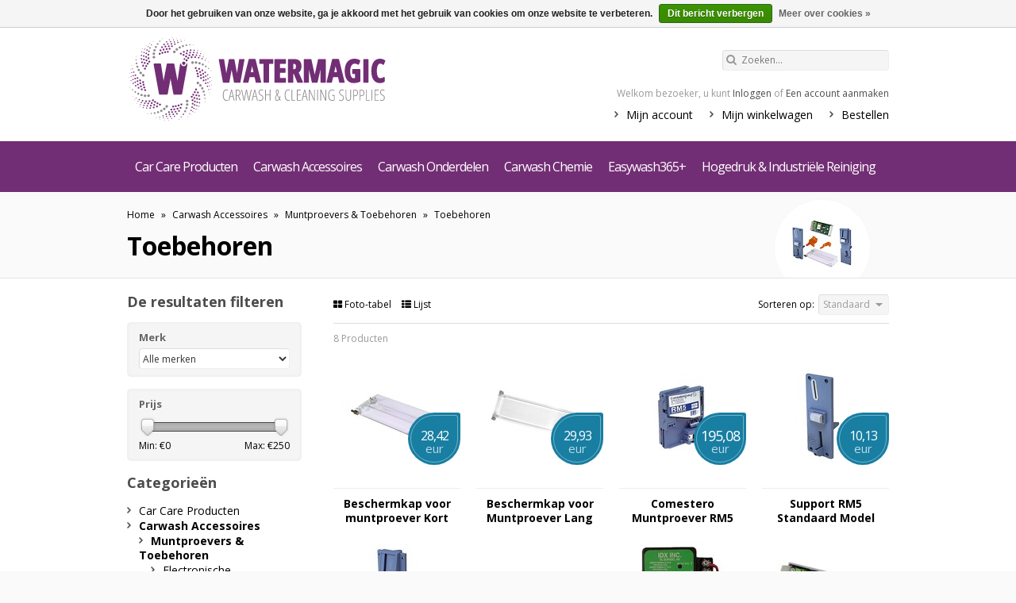

--- FILE ---
content_type: text/html;charset=utf-8
request_url: https://webshop.watermagic.nl/carwash-accessoires/muntproevers-toebehoren/toebehoren/
body_size: 9694
content:
<!DOCTYPE html>
<html lang="nl">
  <head>
    <meta name="google-site-verification" content="KckwMmYjHCGueQL1850dYqJadr1mwTsPdnb4Az-wQp4" />
    <meta charset="utf-8"/>
<!-- [START] 'blocks/head.rain' -->
<!--

  (c) 2008-2026 Lightspeed Netherlands B.V.
  http://www.lightspeedhq.com
  Generated: 26-01-2026 @ 00:20:50

-->
<link rel="canonical" href="https://webshop.watermagic.nl/carwash-accessoires/muntproevers-toebehoren/toebehoren/"/>
<link rel="alternate" href="https://webshop.watermagic.nl/index.rss" type="application/rss+xml" title="Nieuwe producten"/>
<link href="https://cdn.webshopapp.com/assets/cookielaw.css?2025-02-20" rel="stylesheet" type="text/css"/>
<meta name="robots" content="noodp,noydir"/>
<meta property="og:url" content="https://webshop.watermagic.nl/carwash-accessoires/muntproevers-toebehoren/toebehoren/?source=facebook"/>
<meta property="og:site_name" content="Watermagic BV"/>
<meta property="og:title" content="Toebehoren"/>
<!--[if lt IE 9]>
<script src="https://cdn.webshopapp.com/assets/html5shiv.js?2025-02-20"></script>
<![endif]-->
<!-- [END] 'blocks/head.rain' -->
    <title>Toebehoren - Watermagic BV</title>
    <meta name="description" content="" />
    <meta name="keywords" content="Toebehoren" />
    <meta name="viewport" content="width=1024" />
    <link rel="shortcut icon" href="https://cdn.webshopapp.com/shops/21865/themes/11399/v/429722/assets/favicon.ico?20210125132625" type="image/x-icon" />
        <link rel="stylesheet" href='https://fonts.googleapis.com/css?family=Open%20Sans:400,700,700italic,400italic' />
        <link rel="stylesheet" href="https://cdn.webshopapp.com/shops/21865/themes/11399/assets/stylesheet.css?20250715113947" />
    <link rel="stylesheet" href="https://cdn.webshopapp.com/shops/21865/themes/11399/assets/settings.css?20250715113947" />
    <link rel="stylesheet" href="https://cdn.webshopapp.com/assets/jquery-fancybox-2-1-4.css?2025-02-20" />
    <link rel="stylesheet" href="https://cdn.webshopapp.com/assets/jquery-fancybox-2-1-4-thumbs.css?2025-02-20" />
    <link rel="stylesheet" href="https://cdn.webshopapp.com/shops/21865/themes/11399/assets/custom.css?20250715113947" />
    <link rel="stylesheet" href="//netdna.bootstrapcdn.com/font-awesome/3.2.1/css/font-awesome.min.css">
    <script src="https://cdn.webshopapp.com/assets/jquery-1-9-1.js?2025-02-20"></script>
    <!--<script src="https://cdn.webshopapp.com/shops/21865/themes/11399/assets/jquery-3-5-1-min.js?20250715113947"></script>-->
    <script src="https://cdn.webshopapp.com/assets/jquery-ui-1-10-1.js?2025-02-20"></script>
    <!--<script src="https://cdn.webshopapp.com/shops/21865/themes/11399/assets/jquery-ui-1-12-1-min.js?20250715113947"></script>-->
    <script src="https://cdn.webshopapp.com/assets/jquery-fancybox-2-1-4.js?2025-02-20"></script>
    <script src="https://cdn.webshopapp.com/assets/jquery-fancybox-2-1-4-thumbs.js?2025-02-20"></script>
    <script src="https://cdn.webshopapp.com/assets/jquery-zoom-1-7-0.js?2025-02-20"></script>
    <script src="https://cdn.webshopapp.com/assets/jquery-jcarousel-0-3-0.js?2025-02-20"></script>
    <!--<script src="https://cdn.webshopapp.com/shops/21865/themes/11399/assets/jquery-jcarousel-0-3-0-min.js?20250715113947"></script>-->
    <script src="https://cdn.webshopapp.com/shops/21865/themes/11399/assets/playful.js?20250715113947"></script>
  </head>
  <body>
    <div id="gridsystem" class="hide"></div>
    
    <div class="wrapper layout-fixed border-shadow-light">
      
      <div class="header clearfix">
                <div class="container">
                    <a href="https://webshop.watermagic.nl/" class="logo" title="Watermagic">
                        <img src="https://cdn.webshopapp.com/shops/21865/themes/11399/assets/logo-payoff.svg?20250715113947" alt="Watermagic" />
                    </a>
                    <div class="topnav">
                        <div class="search tui clearfix">
                            <form action="https://webshop.watermagic.nl/search/" method="get">
                              	<span class="icon-search"></span>
                                <input type="text" name="q" autocomplete="off" value="" placeholder="Zoeken..." x-webkit-speech="x-webkit-speech" />
                            </form>
                        </div>
                        <div class="autocomplete">
                            <div class="arrow"></div>
                            <div class="products products-livesearch"></div>
                            <div class="more"><a href="#">Bekijk alle resultaten <span>(0)</span></a></div>
                            <div class="notfound">Geen producten gevonden...</div>
                        </div>
                                                                    </div>
                    <div class="shopnav">
                                                    <p>Welkom bezoeker, u kunt <a href="https://webshop.watermagic.nl/account/">Inloggen</a> of <a href="https://webshop.watermagic.nl/account/register/">Een account aanmaken</a></p>
                                                <ul>
                            <li><a href="https://webshop.watermagic.nl/account/" title="Mijn account">Mijn account</a></li>
                            <li><a href="https://webshop.watermagic.nl/cart/" title="Mijn winkelwagen">Mijn winkelwagen</a></li>
                            <li><a href="https://webshop.watermagic.nl/checkout/" title="Bestellen">Bestellen</a></li>
                        </ul>
                      <div class="cart">
                        <a href="https://webshop.watermagic.nl/cart/" title="Mijn winkelwagen">
                          <span class="icon-shopping-cart"></span>
                          <small>Winkelwagen</small>
                          <strong>€0,00</strong>
                        </a>
                                              </div>
                    </div>
                </div>
               <div class="categories">
                 <ul class="clearfix container">
                   <!-- <li class="home"> <a href="https://webshop.watermagic.nl/" title="Home">Home</a></li> -->
                                      <li><a href="https://webshop.watermagic.nl/car-care-producten/" class="main" title="Car Care Producten">Car Care Producten</a>
                                          <ul>
                       <li class="arrow"></li>
                                              <li><a href="https://webshop.watermagic.nl/car-care-producten/wipes/" class="ellipsis" title="Wipes">Wipes </a>
                                                </li>
                                              <li><a href="https://webshop.watermagic.nl/car-care-producten/500ml-flessen-voor-detailers-consumers/" class="ellipsis" title="500ml flessen voor Detailers &amp; Consumers">500ml flessen voor Detailers &amp; Consumers </a>
                                                </li>
                                              <li><a href="https://webshop.watermagic.nl/car-care-producten/pannomat-rollen/" class="ellipsis" title="Pannomat rollen">Pannomat rollen </a>
                                                </li>
                                              <li><a href="https://webshop.watermagic.nl/car-care-producten/verkoop-automaten-4757192/" class="ellipsis" title="Verkoop Automaten">Verkoop Automaten </a>
                                                </li>
                                              <li><a href="https://webshop.watermagic.nl/car-care-producten/ozongenerator/" class="ellipsis" title="Ozongenerator">Ozongenerator </a>
                                                </li>
                                              <li><a href="https://webshop.watermagic.nl/car-care-producten/ruitenwisserhoezen/" class="ellipsis" title="Ruitenwisserhoezen">Ruitenwisserhoezen </a>
                                                </li>
                                              <li><a href="https://webshop.watermagic.nl/car-care-producten/antenneplakkers/" class="ellipsis" title="Antenneplakkers">Antenneplakkers </a>
                                                </li>
                                              <li><a href="https://webshop.watermagic.nl/car-care-producten/natte-droge-en-microvezeldoekjes/" class="ellipsis" title="Natte, droge en microvezeldoekjes">Natte, droge en microvezeldoekjes </a>
                                                </li>
                                              <li><a href="https://webshop.watermagic.nl/car-care-producten/black-jack-bandenzwart/" class="ellipsis" title="Black Jack bandenzwart">Black Jack bandenzwart </a>
                                                </li>
                                              <li><a href="https://webshop.watermagic.nl/car-care-producten/geurhangers/" class="ellipsis" title="Geurhangers">Geurhangers </a>
                                                </li>
                                            </ul>
                                        </li>
                                      <li><a href="https://webshop.watermagic.nl/carwash-accessoires/" class="main" title="Carwash Accessoires">Carwash Accessoires</a>
                                          <ul>
                       <li class="arrow"></li>
                                              <li><a href="https://webshop.watermagic.nl/carwash-accessoires/muntproevers-toebehoren/" class="ellipsis" title="Muntproevers &amp; Toebehoren">Muntproevers &amp; Toebehoren </a>
                                                  <ul>
                                                      <li><a href="https://webshop.watermagic.nl/carwash-accessoires/muntproevers-toebehoren/electronische-muntproevers/" class="ellipsis" title="Electronische Muntproevers">Electronische Muntproevers </a></li>
                                                      <li><a href="https://webshop.watermagic.nl/carwash-accessoires/muntproevers-toebehoren/mechanische-muntproevers/" class="ellipsis" title="Mechanische Muntproevers">Mechanische Muntproevers </a></li>
                                                      <li><a href="https://webshop.watermagic.nl/carwash-accessoires/muntproevers-toebehoren/toebehoren/" class="ellipsis" title="Toebehoren">Toebehoren </a></li>
                                                    </ul>
                                                </li>
                                              <li><a href="https://webshop.watermagic.nl/carwash-accessoires/betaalsystemen-bedieningskasten-wisselaars/" class="ellipsis" title="Betaalsystemen, Bedieningskasten &amp; Wisselaars">Betaalsystemen, Bedieningskasten &amp; Wisselaars </a>
                                                  <ul>
                                                      <li><a href="https://webshop.watermagic.nl/carwash-accessoires/betaalsystemen-bedieningskasten-wisselaars/bedieningskasten/" class="ellipsis" title="Bedieningskasten">Bedieningskasten </a></li>
                                                      <li><a href="https://webshop.watermagic.nl/carwash-accessoires/betaalsystemen-bedieningskasten-wisselaars/betaalsystemen-munten/" class="ellipsis" title="Betaalsystemen &amp; Munten">Betaalsystemen &amp; Munten </a></li>
                                                      <li><a href="https://webshop.watermagic.nl/carwash-accessoires/betaalsystemen-bedieningskasten-wisselaars/toebehoren-voor-bedieningskasten/" class="ellipsis" title="Toebehoren voor Bedieningskasten">Toebehoren voor Bedieningskasten </a></li>
                                                      <li><a href="https://webshop.watermagic.nl/carwash-accessoires/betaalsystemen-bedieningskasten-wisselaars/wisselaars-hoppers-dispensers/" class="ellipsis" title="Wisselaars, Hoppers &amp; Dispensers">Wisselaars, Hoppers &amp; Dispensers </a></li>
                                                    </ul>
                                                </li>
                                              <li><a href="https://webshop.watermagic.nl/carwash-accessoires/bogen-signs-menus/" class="ellipsis" title="Bogen, Signs &amp; Menus">Bogen, Signs &amp; Menus </a>
                                                  <ul>
                                                      <li><a href="https://webshop.watermagic.nl/carwash-accessoires/bogen-signs-menus/entreebogen/" class="ellipsis" title="Entreebogen">Entreebogen </a></li>
                                                      <li><a href="https://webshop.watermagic.nl/carwash-accessoires/bogen-signs-menus/illuminator/" class="ellipsis" title="Illuminator">Illuminator </a></li>
                                                      <li><a href="https://webshop.watermagic.nl/carwash-accessoires/bogen-signs-menus/productbogen/" class="ellipsis" title="Productbogen">Productbogen </a></li>
                                                      <li><a href="https://webshop.watermagic.nl/carwash-accessoires/bogen-signs-menus/programmaborden/" class="ellipsis" title="Programmaborden">Programmaborden </a></li>
                                                      <li><a href="https://webshop.watermagic.nl/carwash-accessoires/bogen-signs-menus/reclame-aanduidingsborden/" class="ellipsis" title="Reclame- &amp; Aanduidingsborden">Reclame- &amp; Aanduidingsborden </a></li>
                                                      <li><a href="https://webshop.watermagic.nl/carwash-accessoires/bogen-signs-menus/reclame-aanduidingsborden-verlicht/" class="ellipsis" title="Reclame- &amp; Aanduidingsborden Verlicht">Reclame- &amp; Aanduidingsborden Verlicht </a></li>
                                                      <li><a href="https://webshop.watermagic.nl/carwash-accessoires/bogen-signs-menus/stoepborden-wandframes/" class="ellipsis" title="Stoepborden &amp; Wandframes">Stoepborden &amp; Wandframes </a></li>
                                                      <li><a href="https://webshop.watermagic.nl/carwash-accessoires/bogen-signs-menus/verkeerslichten/" class="ellipsis" title="Verkeerslichten">Verkeerslichten </a></li>
                                                    </ul>
                                                </li>
                                              <li><a href="https://webshop.watermagic.nl/carwash-accessoires/diverse-accessoires/" class="ellipsis" title="Diverse Accessoires">Diverse Accessoires </a>
                                                  <ul>
                                                      <li><a href="https://webshop.watermagic.nl/carwash-accessoires/diverse-accessoires/nevel-schuimtanks/" class="ellipsis" title="Nevel &amp; Schuimtanks">Nevel &amp; Schuimtanks </a></li>
                                                      <li><a href="https://webshop.watermagic.nl/carwash-accessoires/diverse-accessoires/sprayers-handspuiten/" class="ellipsis" title="Sprayers &amp; Handspuiten">Sprayers &amp; Handspuiten </a></li>
                                                      <li><a href="https://webshop.watermagic.nl/carwash-accessoires/diverse-accessoires/hevelpomp/" class="ellipsis" title="Hevelpomp">Hevelpomp </a></li>
                                                      <li><a href="https://webshop.watermagic.nl/carwash-accessoires/diverse-accessoires/washandschoen/" class="ellipsis" title="Washandschoen">Washandschoen </a></li>
                                                      <li><a href="https://webshop.watermagic.nl/carwash-accessoires/diverse-accessoires/spons/" class="ellipsis" title="Spons">Spons </a></li>
                                                    </ul>
                                                </li>
                                              <li><a href="https://webshop.watermagic.nl/carwash-accessoires/stofzuigers-toebehoren/" class="ellipsis" title="Stofzuigers &amp; Toebehoren">Stofzuigers &amp; Toebehoren </a>
                                                  <ul>
                                                      <li><a href="https://webshop.watermagic.nl/carwash-accessoires/stofzuigers-toebehoren/stofzuigerslangen/" class="ellipsis" title="Stofzuigerslangen">Stofzuigerslangen </a></li>
                                                      <li><a href="https://webshop.watermagic.nl/carwash-accessoires/stofzuigers-toebehoren/stofzuigermonden-moffen/" class="ellipsis" title="Stofzuigermonden &amp; Moffen">Stofzuigermonden &amp; Moffen </a></li>
                                                      <li><a href="https://webshop.watermagic.nl/carwash-accessoires/stofzuigers-toebehoren/stofzuigmotoren-en-onderdelen/" class="ellipsis" title="Stofzuigmotoren en onderdelen">Stofzuigmotoren en onderdelen </a></li>
                                                      <li><a href="https://webshop.watermagic.nl/carwash-accessoires/stofzuigers-toebehoren/onderdelen-adams-stofzuiger/" class="ellipsis" title="Onderdelen Adams Stofzuiger">Onderdelen Adams Stofzuiger </a></li>
                                                      <li><a href="https://webshop.watermagic.nl/carwash-accessoires/stofzuigers-toebehoren/mattenkloppers/" class="ellipsis" title="Mattenkloppers">Mattenkloppers </a></li>
                                                      <li><a href="https://webshop.watermagic.nl/carwash-accessoires/stofzuigers-toebehoren/stofzuigers/" class="ellipsis" title="Stofzuigers">Stofzuigers </a></li>
                                                      <li><a href="https://webshop.watermagic.nl/carwash-accessoires/stofzuigers-toebehoren/afvalbakken/" class="ellipsis" title="Afvalbakken">Afvalbakken </a></li>
                                                    </ul>
                                                </li>
                                              <li><a href="https://webshop.watermagic.nl/carwash-accessoires/randapparatuur-toebehoren/" class="ellipsis" title="Randapparatuur &amp; Toebehoren">Randapparatuur &amp; Toebehoren </a>
                                                </li>
                                              <li><a href="https://webshop.watermagic.nl/carwash-accessoires/waterbehandeling/" class="ellipsis" title="Waterbehandeling">Waterbehandeling </a>
                                                  <ul>
                                                      <li><a href="https://webshop.watermagic.nl/carwash-accessoires/waterbehandeling/onthardingszout/" class="ellipsis" title="Onthardingszout">Onthardingszout </a></li>
                                                      <li><a href="https://webshop.watermagic.nl/carwash-accessoires/waterbehandeling/osmose/" class="ellipsis" title="Osmose">Osmose </a></li>
                                                      <li><a href="https://webshop.watermagic.nl/carwash-accessoires/waterbehandeling/waterontharders/" class="ellipsis" title="Waterontharders">Waterontharders </a></li>
                                                      <li><a href="https://webshop.watermagic.nl/carwash-accessoires/waterbehandeling/vloeistof-vaten/" class="ellipsis" title="Vloeistof Vaten">Vloeistof Vaten </a></li>
                                                    </ul>
                                                </li>
                                              <li><a href="https://webshop.watermagic.nl/carwash-accessoires/verlichting-toebehoren/" class="ellipsis" title="Verlichting &amp; Toebehoren">Verlichting &amp; Toebehoren </a>
                                                </li>
                                              <li><a href="https://webshop.watermagic.nl/carwash-accessoires/wasbordes-roosters/" class="ellipsis" title="Wasbordes &amp; Roosters">Wasbordes &amp; Roosters </a>
                                                  <ul>
                                                      <li><a href="https://webshop.watermagic.nl/carwash-accessoires/wasbordes-roosters/roosters/" class="ellipsis" title="Roosters">Roosters </a></li>
                                                      <li><a href="https://webshop.watermagic.nl/carwash-accessoires/wasbordes-roosters/wasbordes/" class="ellipsis" title="Wasbordes">Wasbordes </a></li>
                                                    </ul>
                                                </li>
                                              <li><a href="https://webshop.watermagic.nl/carwash-accessoires/foamers/" class="ellipsis" title="Foamers">Foamers </a>
                                                  <ul>
                                                      <li><a href="https://webshop.watermagic.nl/carwash-accessoires/foamers/doseerstation/" class="ellipsis" title="Doseerstation">Doseerstation </a></li>
                                                      <li><a href="https://webshop.watermagic.nl/carwash-accessoires/foamers/foamers/" class="ellipsis" title="Foamers">Foamers </a></li>
                                                      <li><a href="https://webshop.watermagic.nl/carwash-accessoires/foamers/foaminator/" class="ellipsis" title="Foaminator">Foaminator </a></li>
                                                    </ul>
                                                </li>
                                            </ul>
                                        </li>
                                      <li><a href="https://webshop.watermagic.nl/carwash-onderdelen/" class="main" title="Carwash Onderdelen">Carwash Onderdelen</a>
                                          <ul>
                       <li class="arrow"></li>
                                              <li><a href="https://webshop.watermagic.nl/carwash-onderdelen/hd-appendages/" class="ellipsis" title="HD Appendages">HD Appendages </a>
                                                  <ul>
                                                      <li><a href="https://webshop.watermagic.nl/carwash-onderdelen/hd-appendages/hd-t-verbindingen-1170469/" class="ellipsis" title="HD T-verbindingen">HD T-verbindingen </a></li>
                                                      <li><a href="https://webshop.watermagic.nl/carwash-onderdelen/hd-appendages/hd-knieen/" class="ellipsis" title="HD Knieën">HD Knieën </a></li>
                                                      <li><a href="https://webshop.watermagic.nl/carwash-onderdelen/hd-appendages/hd-nippels/" class="ellipsis" title="HD Nippels">HD Nippels </a></li>
                                                    </ul>
                                                </li>
                                              <li><a href="https://webshop.watermagic.nl/carwash-onderdelen/aanzuigfilters/" class="ellipsis" title="Aanzuigfilters">Aanzuigfilters </a>
                                                </li>
                                              <li><a href="https://webshop.watermagic.nl/carwash-onderdelen/borstels/" class="ellipsis" title="Borstels">Borstels </a>
                                                  <ul>
                                                      <li><a href="https://webshop.watermagic.nl/carwash-onderdelen/borstels/wasbox-borstels-toebehoren/" class="ellipsis" title="Wasbox Borstels &amp; Toebehoren">Wasbox Borstels &amp; Toebehoren </a></li>
                                                      <li><a href="https://webshop.watermagic.nl/carwash-onderdelen/borstels/voorwas-borstels-toebehoren/" class="ellipsis" title="Voorwas Borstels &amp; Toebehoren">Voorwas Borstels &amp; Toebehoren </a></li>
                                                      <li><a href="https://webshop.watermagic.nl/carwash-onderdelen/borstels/velgenborstels/" class="ellipsis" title="Velgenborstels">Velgenborstels </a></li>
                                                      <li><a href="https://webshop.watermagic.nl/carwash-onderdelen/borstels/vorwerk-borstelhouders/" class="ellipsis" title="Vorwerk Borstelhouders">Vorwerk Borstelhouders </a></li>
                                                      <li><a href="https://webshop.watermagic.nl/carwash-onderdelen/borstels/machine-borstels/" class="ellipsis" title="Machine borstels">Machine borstels </a></li>
                                                      <li><a href="https://webshop.watermagic.nl/carwash-onderdelen/borstels/rilsan-borstels/" class="ellipsis" title="Rilsan borstels">Rilsan borstels </a></li>
                                                    </ul>
                                                </li>
                                              <li><a href="https://webshop.watermagic.nl/carwash-onderdelen/doorstroomschakelaars/" class="ellipsis" title="Doorstroomschakelaars">Doorstroomschakelaars </a>
                                                </li>
                                              <li><a href="https://webshop.watermagic.nl/carwash-onderdelen/doseersystemen/" class="ellipsis" title="Doseersystemen">Doseersystemen </a>
                                                  <ul>
                                                      <li><a href="https://webshop.watermagic.nl/carwash-onderdelen/doseersystemen/dosatron/" class="ellipsis" title="Dosatron">Dosatron </a></li>
                                                      <li><a href="https://webshop.watermagic.nl/carwash-onderdelen/doseersystemen/doseerpompen-vervangingsonderdelen/" class="ellipsis" title="Doseerpompen &amp; Vervangingsonderdelen">Doseerpompen &amp; Vervangingsonderdelen </a></li>
                                                      <li><a href="https://webshop.watermagic.nl/carwash-onderdelen/doseersystemen/fluffie-tree-triple-foam/" class="ellipsis" title="Fluffie Tree Triple Foam">Fluffie Tree Triple Foam </a></li>
                                                      <li><a href="https://webshop.watermagic.nl/carwash-onderdelen/doseersystemen/hydrominder-vervangings-onderdelen/" class="ellipsis" title="Hydrominder &amp; Vervangings onderdelen">Hydrominder &amp; Vervangings onderdelen </a></li>
                                                      <li><a href="https://webshop.watermagic.nl/carwash-onderdelen/doseersystemen/pomponderdelen/" class="ellipsis" title="Pomponderdelen">Pomponderdelen </a></li>
                                                      <li><a href="https://webshop.watermagic.nl/carwash-onderdelen/doseersystemen/slangenpompen/" class="ellipsis" title="Slangenpompen">Slangenpompen </a></li>
                                                    </ul>
                                                </li>
                                              <li><a href="https://webshop.watermagic.nl/carwash-onderdelen/drukregelventielen/" class="ellipsis" title="Drukregelventielen">Drukregelventielen </a>
                                                  <ul>
                                                      <li><a href="https://webshop.watermagic.nl/carwash-onderdelen/drukregelventielen/drukregelventielen-rvs/" class="ellipsis" title="Drukregelventielen RVS">Drukregelventielen RVS </a></li>
                                                    </ul>
                                                </li>
                                              <li><a href="https://webshop.watermagic.nl/carwash-onderdelen/drukschakelaars/" class="ellipsis" title="Drukschakelaars">Drukschakelaars </a>
                                                </li>
                                              <li><a href="https://webshop.watermagic.nl/carwash-onderdelen/hd-terugslagkleppen-rvs/" class="ellipsis" title="HD terugslagkleppen RVS">HD terugslagkleppen RVS </a>
                                                </li>
                                              <li><a href="https://webshop.watermagic.nl/carwash-onderdelen/hydraulische-componenten-onderdelen/" class="ellipsis" title="Hydraulische componenten &amp; onderdelen">Hydraulische componenten &amp; onderdelen </a>
                                                </li>
                                              <li><a href="https://webshop.watermagic.nl/carwash-onderdelen/injectoren/" class="ellipsis" title="Injectoren">Injectoren </a>
                                                </li>
                                              <li><a href="https://webshop.watermagic.nl/carwash-onderdelen/koppelingen-en-nippels/" class="ellipsis" title="Koppelingen en Nippels">Koppelingen en Nippels </a>
                                                </li>
                                              <li><a href="https://webshop.watermagic.nl/carwash-onderdelen/lans-borstelhouders/" class="ellipsis" title="Lans- &amp; Borstelhouders">Lans- &amp; Borstelhouders </a>
                                                </li>
                                              <li><a href="https://webshop.watermagic.nl/carwash-onderdelen/lansen/" class="ellipsis" title="Lansen">Lansen </a>
                                                  <ul>
                                                      <li><a href="https://webshop.watermagic.nl/carwash-onderdelen/lansen/borstellansen/" class="ellipsis" title="Borstellansen ">Borstellansen  </a></li>
                                                      <li><a href="https://webshop.watermagic.nl/carwash-onderdelen/lansen/spuitlansen/" class="ellipsis" title="Spuitlansen">Spuitlansen </a></li>
                                                      <li><a href="https://webshop.watermagic.nl/carwash-onderdelen/lansen/schuimlansen/" class="ellipsis" title="Schuimlansen">Schuimlansen </a></li>
                                                    </ul>
                                                </li>
                                              <li><a href="https://webshop.watermagic.nl/carwash-onderdelen/magneetkleppen/" class="ellipsis" title="Magneetkleppen">Magneetkleppen </a>
                                                </li>
                                              <li><a href="https://webshop.watermagic.nl/carwash-onderdelen/manometers/" class="ellipsis" title="Manometers">Manometers </a>
                                                </li>
                                              <li><a href="https://webshop.watermagic.nl/carwash-onderdelen/pistolen/" class="ellipsis" title="Pistolen">Pistolen </a>
                                                  <ul>
                                                      <li><a href="https://webshop.watermagic.nl/carwash-onderdelen/pistolen/spuitpistool-hd/" class="ellipsis" title="Spuitpistool HD">Spuitpistool HD </a></li>
                                                      <li><a href="https://webshop.watermagic.nl/carwash-onderdelen/pistolen/spuitpistool-met-swivel/" class="ellipsis" title="Spuitpistool met swivel">Spuitpistool met swivel </a></li>
                                                      <li><a href="https://webshop.watermagic.nl/carwash-onderdelen/pistolen/spuitpistool-met-vorstbeveiliging/" class="ellipsis" title="Spuitpistool met vorstbeveiliging">Spuitpistool met vorstbeveiliging </a></li>
                                                      <li><a href="https://webshop.watermagic.nl/carwash-onderdelen/pistolen/spuitpistool-met-vorstbeveiliging-en-swivel/" class="ellipsis" title="Spuitpistool met vorstbeveiliging en swivel">Spuitpistool met vorstbeveiliging en swivel </a></li>
                                                      <li><a href="https://webshop.watermagic.nl/carwash-onderdelen/pistolen/spuitpistool-zonder-trekker-handel/" class="ellipsis" title="Spuitpistool zonder trekker/handel">Spuitpistool zonder trekker/handel </a></li>
                                                      <li><a href="https://webshop.watermagic.nl/carwash-onderdelen/pistolen/spuitpistool-linear/" class="ellipsis" title="Spuitpistool Linear">Spuitpistool Linear </a></li>
                                                      <li><a href="https://webshop.watermagic.nl/carwash-onderdelen/pistolen/spuitpistool-ld/" class="ellipsis" title="Spuitpistool LD">Spuitpistool LD </a></li>
                                                      <li><a href="https://webshop.watermagic.nl/carwash-onderdelen/pistolen/spuitpistool-dump-gun/" class="ellipsis" title="Spuitpistool Dump Gun">Spuitpistool Dump Gun </a></li>
                                                    </ul>
                                                </li>
                                              <li><a href="https://webshop.watermagic.nl/carwash-onderdelen/pompen-hogedruk/" class="ellipsis" title="Pompen Hogedruk">Pompen Hogedruk </a>
                                                  <ul>
                                                      <li><a href="https://webshop.watermagic.nl/carwash-onderdelen/pompen-hogedruk/cat-pompen/" class="ellipsis" title="CAT Pompen">CAT Pompen </a></li>
                                                      <li><a href="https://webshop.watermagic.nl/carwash-onderdelen/pompen-hogedruk/speck-pompen/" class="ellipsis" title="Speck Pompen">Speck Pompen </a></li>
                                                      <li><a href="https://webshop.watermagic.nl/carwash-onderdelen/pompen-hogedruk/interpompen/" class="ellipsis" title="Interpompen">Interpompen </a></li>
                                                      <li><a href="https://webshop.watermagic.nl/carwash-onderdelen/pompen-hogedruk/wanner-pompen/" class="ellipsis" title="Wanner Pompen">Wanner Pompen </a></li>
                                                      <li><a href="https://webshop.watermagic.nl/carwash-onderdelen/pompen-hogedruk/reparatiesets-en-onderdelen-hd-pompen/" class="ellipsis" title="Reparatiesets en onderdelen HD Pompen">Reparatiesets en onderdelen HD Pompen </a></li>
                                                    </ul>
                                                </li>
                                              <li><a href="https://webshop.watermagic.nl/carwash-onderdelen/pompen-lagedruk/" class="ellipsis" title="Pompen Lagedruk">Pompen Lagedruk </a>
                                                  <ul>
                                                      <li><a href="https://webshop.watermagic.nl/carwash-onderdelen/pompen-lagedruk/bron-pompen/" class="ellipsis" title="Bron Pompen">Bron Pompen </a></li>
                                                      <li><a href="https://webshop.watermagic.nl/carwash-onderdelen/pompen-lagedruk/centrifugaal-pompen/" class="ellipsis" title="Centrifugaal Pompen">Centrifugaal Pompen </a></li>
                                                      <li><a href="https://webshop.watermagic.nl/carwash-onderdelen/pompen-lagedruk/dompel-pompen/" class="ellipsis" title="Dompel Pompen">Dompel Pompen </a></li>
                                                      <li><a href="https://webshop.watermagic.nl/carwash-onderdelen/pompen-lagedruk/membraan-pompen/" class="ellipsis" title="Membraan Pompen">Membraan Pompen </a></li>
                                                      <li><a href="https://webshop.watermagic.nl/carwash-onderdelen/pompen-lagedruk/membraan-vaten/" class="ellipsis" title="Membraan Vaten">Membraan Vaten </a></li>
                                                      <li><a href="https://webshop.watermagic.nl/carwash-onderdelen/pompen-lagedruk/vlotterdrijvers/" class="ellipsis" title="Vlotterdrijvers">Vlotterdrijvers </a></li>
                                                      <li><a href="https://webshop.watermagic.nl/carwash-onderdelen/pompen-lagedruk/zelfaanzuigende-pompen/" class="ellipsis" title="Zelfaanzuigende Pompen">Zelfaanzuigende Pompen </a></li>
                                                    </ul>
                                                </li>
                                              <li><a href="https://webshop.watermagic.nl/carwash-onderdelen/slagdemper/" class="ellipsis" title="Slagdemper">Slagdemper </a>
                                                </li>
                                              <li><a href="https://webshop.watermagic.nl/carwash-onderdelen/slangen/" class="ellipsis" title="Slangen">Slangen </a>
                                                  <ul>
                                                      <li><a href="https://webshop.watermagic.nl/carwash-onderdelen/slangen/hogedruk-slangen/" class="ellipsis" title="Hogedruk Slangen">Hogedruk Slangen </a></li>
                                                      <li><a href="https://webshop.watermagic.nl/carwash-onderdelen/slangen/lagedruk-slangen/" class="ellipsis" title="Lagedruk Slangen">Lagedruk Slangen </a></li>
                                                      <li><a href="https://webshop.watermagic.nl/carwash-onderdelen/slangen/pu-pa-slangen/" class="ellipsis" title="PU PA Slangen">PU PA Slangen </a></li>
                                                      <li><a href="https://webshop.watermagic.nl/carwash-onderdelen/slangen/toebehoren-slangappendages/" class="ellipsis" title="Toebehoren &amp; Slangappendages">Toebehoren &amp; Slangappendages </a></li>
                                                      <li><a href="https://webshop.watermagic.nl/carwash-onderdelen/slangen/spiraalslangen/" class="ellipsis" title="Spiraalslangen">Spiraalslangen </a></li>
                                                    </ul>
                                                </li>
                                              <li><a href="https://webshop.watermagic.nl/carwash-onderdelen/sproeiers-sproeierhouders/" class="ellipsis" title="Sproeiers &amp; Sproeierhouders">Sproeiers &amp; Sproeierhouders </a>
                                                  <ul>
                                                      <li><a href="https://webshop.watermagic.nl/carwash-onderdelen/sproeiers-sproeierhouders/vlakstraalsproeiers/" class="ellipsis" title="Vlakstraalsproeiers">Vlakstraalsproeiers </a></li>
                                                      <li><a href="https://webshop.watermagic.nl/carwash-onderdelen/sproeiers-sproeierhouders/puntstraal-sproeiers/" class="ellipsis" title="Puntstraal Sproeiers">Puntstraal Sproeiers </a></li>
                                                      <li><a href="https://webshop.watermagic.nl/carwash-onderdelen/sproeiers-sproeierhouders/volkegel-sproeiers/" class="ellipsis" title="Volkegel Sproeiers">Volkegel Sproeiers </a></li>
                                                      <li><a href="https://webshop.watermagic.nl/carwash-onderdelen/sproeiers-sproeierhouders/holkegel-sproeiers/" class="ellipsis" title="Holkegel Sproeiers">Holkegel Sproeiers </a></li>
                                                      <li><a href="https://webshop.watermagic.nl/carwash-onderdelen/sproeiers-sproeierhouders/lepelsproeier/" class="ellipsis" title="Lepelsproeier">Lepelsproeier </a></li>
                                                      <li><a href="https://webshop.watermagic.nl/carwash-onderdelen/sproeiers-sproeierhouders/fijnnevel-sproeiers/" class="ellipsis" title="Fijnnevel Sproeiers">Fijnnevel Sproeiers </a></li>
                                                      <li><a href="https://webshop.watermagic.nl/carwash-onderdelen/sproeiers-sproeierhouders/kogelgewrichten/" class="ellipsis" title="Kogelgewrichten">Kogelgewrichten </a></li>
                                                      <li><a href="https://webshop.watermagic.nl/carwash-onderdelen/sproeiers-sproeierhouders/sproeierhouders/" class="ellipsis" title="Sproeierhouders">Sproeierhouders </a></li>
                                                      <li><a href="https://webshop.watermagic.nl/carwash-onderdelen/sproeiers-sproeierhouders/roterende-sproeiers/" class="ellipsis" title="Roterende Sproeiers">Roterende Sproeiers </a></li>
                                                      <li><a href="https://webshop.watermagic.nl/carwash-onderdelen/sproeiers-sproeierhouders/rioolreinigings-sproeiers/" class="ellipsis" title="Rioolreinigings Sproeiers">Rioolreinigings Sproeiers </a></li>
                                                      <li><a href="https://webshop.watermagic.nl/carwash-onderdelen/sproeiers-sproeierhouders/drieweg-sproeiers/" class="ellipsis" title="Drieweg Sproeiers">Drieweg Sproeiers </a></li>
                                                      <li><a href="https://webshop.watermagic.nl/carwash-onderdelen/sproeiers-sproeierhouders/verstelbare-sproeier/" class="ellipsis" title="Verstelbare Sproeier">Verstelbare Sproeier </a></li>
                                                      <li><a href="https://webshop.watermagic.nl/carwash-onderdelen/sproeiers-sproeierhouders/filters-terugslagkleppen/" class="ellipsis" title="Filters &amp; Terugslagkleppen">Filters &amp; Terugslagkleppen </a></li>
                                                      <li><a href="https://webshop.watermagic.nl/carwash-onderdelen/sproeiers-sproeierhouders/vlakstraaltip/" class="ellipsis" title="Vlakstraaltip">Vlakstraaltip </a></li>
                                                      <li><a href="https://webshop.watermagic.nl/carwash-onderdelen/sproeiers-sproeierhouders/klembeugels/" class="ellipsis" title="Klembeugels">Klembeugels </a></li>
                                                      <li><a href="https://webshop.watermagic.nl/carwash-onderdelen/sproeiers-sproeierhouders/sproeierbeschermers/" class="ellipsis" title="Sproeierbeschermers">Sproeierbeschermers </a></li>
                                                    </ul>
                                                </li>
                                              <li><a href="https://webshop.watermagic.nl/carwash-onderdelen/stoomkleppen/" class="ellipsis" title="Stoomkleppen">Stoomkleppen </a>
                                                </li>
                                              <li><a href="https://webshop.watermagic.nl/carwash-onderdelen/swivels/" class="ellipsis" title="Swivels">Swivels </a>
                                                  <ul>
                                                      <li><a href="https://webshop.watermagic.nl/carwash-onderdelen/swivels/mosmatic-swivels/" class="ellipsis" title="Mosmatic Swivels">Mosmatic Swivels </a></li>
                                                      <li><a href="https://webshop.watermagic.nl/carwash-onderdelen/swivels/kothar-swivels/" class="ellipsis" title="KOTHAR Swivels">KOTHAR Swivels </a></li>
                                                      <li><a href="https://webshop.watermagic.nl/carwash-onderdelen/swivels/diverse-swivels/" class="ellipsis" title="Diverse Swivels">Diverse Swivels </a></li>
                                                    </ul>
                                                </li>
                                              <li><a href="https://webshop.watermagic.nl/carwash-onderdelen/thermostaathuis/" class="ellipsis" title="Thermostaathuis">Thermostaathuis </a>
                                                </li>
                                              <li><a href="https://webshop.watermagic.nl/carwash-onderdelen/toerenregelaar/" class="ellipsis" title="Toerenregelaar">Toerenregelaar </a>
                                                </li>
                                              <li><a href="https://webshop.watermagic.nl/carwash-onderdelen/veiligheidsventielen/" class="ellipsis" title="Veiligheidsventielen">Veiligheidsventielen </a>
                                                </li>
                                              <li><a href="https://webshop.watermagic.nl/carwash-onderdelen/vlotters/" class="ellipsis" title="Vlotters">Vlotters </a>
                                                </li>
                                              <li><a href="https://webshop.watermagic.nl/carwash-onderdelen/waterfilters/" class="ellipsis" title="Waterfilters">Waterfilters </a>
                                                </li>
                                              <li><a href="https://webshop.watermagic.nl/carwash-onderdelen/zandstraalsets/" class="ellipsis" title="Zandstraalsets">Zandstraalsets </a>
                                                </li>
                                              <li><a href="https://webshop.watermagic.nl/carwash-onderdelen/zwaaiarmen/" class="ellipsis" title="Zwaaiarmen">Zwaaiarmen </a>
                                                </li>
                                            </ul>
                                        </li>
                                      <li><a href="https://webshop.watermagic.nl/carwash-chemie/" class="main" title="Carwash Chemie">Carwash Chemie</a>
                                          <ul>
                       <li class="arrow"></li>
                                              <li><a href="https://webshop.watermagic.nl/carwash-chemie/kanor/" class="ellipsis" title="KANOR">KANOR </a>
                                                  <ul>
                                                      <li><a href="https://webshop.watermagic.nl/carwash-chemie/kanor/chemie-waterbehandeling/" class="ellipsis" title="Chemie Waterbehandeling ">Chemie Waterbehandeling  </a></li>
                                                      <li><a href="https://webshop.watermagic.nl/carwash-chemie/kanor/bandenzwart/" class="ellipsis" title="Bandenzwart">Bandenzwart </a></li>
                                                      <li><a href="https://webshop.watermagic.nl/carwash-chemie/kanor/carwash-chemie-diverse-reinigers/" class="ellipsis" title="Carwash Chemie Diverse Reinigers">Carwash Chemie Diverse Reinigers </a></li>
                                                      <li><a href="https://webshop.watermagic.nl/carwash-chemie/kanor/kleuren-polish/" class="ellipsis" title="Kleuren Polish">Kleuren Polish </a></li>
                                                      <li><a href="https://webshop.watermagic.nl/carwash-chemie/kanor/shampoos/" class="ellipsis" title="Shampoo&#039;s">Shampoo&#039;s </a></li>
                                                      <li><a href="https://webshop.watermagic.nl/carwash-chemie/kanor/wax-sealers-drooghulp/" class="ellipsis" title="Wax, Sealers &amp; Drooghulp">Wax, Sealers &amp; Drooghulp </a></li>
                                                    </ul>
                                                </li>
                                              <li><a href="https://webshop.watermagic.nl/carwash-chemie/polarchem/" class="ellipsis" title="POLARCHEM">POLARCHEM </a>
                                                  <ul>
                                                      <li><a href="https://webshop.watermagic.nl/carwash-chemie/polarchem/voor-reinigers/" class="ellipsis" title="Voor-reinigers">Voor-reinigers </a></li>
                                                      <li><a href="https://webshop.watermagic.nl/carwash-chemie/polarchem/shampoos/" class="ellipsis" title="Shampoo&#039;s">Shampoo&#039;s </a></li>
                                                      <li><a href="https://webshop.watermagic.nl/carwash-chemie/polarchem/kleuren-schuim/" class="ellipsis" title="Kleuren Schuim">Kleuren Schuim </a></li>
                                                      <li><a href="https://webshop.watermagic.nl/carwash-chemie/polarchem/kleuren-polish/" class="ellipsis" title="Kleuren Polish">Kleuren Polish </a></li>
                                                      <li><a href="https://webshop.watermagic.nl/carwash-chemie/polarchem/bandenzwart/" class="ellipsis" title="Bandenzwart">Bandenzwart </a></li>
                                                      <li><a href="https://webshop.watermagic.nl/carwash-chemie/polarchem/wax-sealers-drooghulp/" class="ellipsis" title="Wax, Sealers &amp; Drooghulp">Wax, Sealers &amp; Drooghulp </a></li>
                                                    </ul>
                                                </li>
                                            </ul>
                                        </li>
                                      <li><a href="https://webshop.watermagic.nl/easywash365/" class="main" title="Easywash365+">Easywash365+</a>
                                          <ul>
                       <li class="arrow"></li>
                                              <li><a href="https://webshop.watermagic.nl/easywash365/pistolen/" class="ellipsis" title="Pistolen">Pistolen </a>
                                                </li>
                                              <li><a href="https://webshop.watermagic.nl/easywash365/lansen/" class="ellipsis" title="Lansen">Lansen </a>
                                                </li>
                                              <li><a href="https://webshop.watermagic.nl/easywash365/lans-pistool-compleet/" class="ellipsis" title="Lans &amp; Pistool compleet">Lans &amp; Pistool compleet </a>
                                                </li>
                                              <li><a href="https://webshop.watermagic.nl/easywash365/schuim/" class="ellipsis" title="Schuim">Schuim </a>
                                                </li>
                                            </ul>
                                        </li>
                                      <li><a href="https://webshop.watermagic.nl/hogedruk-industriele-reiniging/" class="main" title="Hogedruk &amp; Industriële Reiniging">Hogedruk &amp; Industriële Reiniging</a>
                                          <ul>
                       <li class="arrow"></li>
                                              <li><a href="https://webshop.watermagic.nl/hogedruk-industriele-reiniging/branders/" class="ellipsis" title="Branders">Branders </a>
                                                  <ul>
                                                      <li><a href="https://webshop.watermagic.nl/hogedruk-industriele-reiniging/branders/dieselbranders-12-volt/" class="ellipsis" title="Dieselbranders 12 Volt">Dieselbranders 12 Volt </a></li>
                                                      <li><a href="https://webshop.watermagic.nl/hogedruk-industriele-reiniging/branders/dieselbranders-500-bar/" class="ellipsis" title="Dieselbranders 500 bar">Dieselbranders 500 bar </a></li>
                                                      <li><a href="https://webshop.watermagic.nl/hogedruk-industriele-reiniging/branders/dieselbranders-standaard/" class="ellipsis" title="Dieselbranders Standaard">Dieselbranders Standaard </a></li>
                                                    </ul>
                                                </li>
                                              <li><a href="https://webshop.watermagic.nl/hogedruk-industriele-reiniging/chemie-injectoren-rvs/" class="ellipsis" title="Chemie Injectoren RVS">Chemie Injectoren RVS </a>
                                                </li>
                                              <li><a href="https://webshop.watermagic.nl/hogedruk-industriele-reiniging/haspels/" class="ellipsis" title="Haspels">Haspels </a>
                                                  <ul>
                                                      <li><a href="https://webshop.watermagic.nl/hogedruk-industriele-reiniging/haspels/alu-haspel/" class="ellipsis" title="Alu Haspel">Alu Haspel </a></li>
                                                      <li><a href="https://webshop.watermagic.nl/hogedruk-industriele-reiniging/haspels/bevestigingsplaten/" class="ellipsis" title="Bevestigingsplaten">Bevestigingsplaten </a></li>
                                                      <li><a href="https://webshop.watermagic.nl/hogedruk-industriele-reiniging/haspels/hd-haspel/" class="ellipsis" title="HD Haspel">HD Haspel </a></li>
                                                      <li><a href="https://webshop.watermagic.nl/hogedruk-industriele-reiniging/haspels/kunststof-haspels/" class="ellipsis" title="Kunststof Haspels">Kunststof Haspels </a></li>
                                                      <li><a href="https://webshop.watermagic.nl/hogedruk-industriele-reiniging/haspels/rvs-haspel-handmatig/" class="ellipsis" title="RVS Haspel Handmatig">RVS Haspel Handmatig </a></li>
                                                      <li><a href="https://webshop.watermagic.nl/hogedruk-industriele-reiniging/haspels/rvs-haspel-zelfoprollend/" class="ellipsis" title="RVS Haspel Zelfoprollend">RVS Haspel Zelfoprollend </a></li>
                                                      <li><a href="https://webshop.watermagic.nl/hogedruk-industriele-reiniging/haspels/zwenkconsole/" class="ellipsis" title="Zwenkconsole">Zwenkconsole </a></li>
                                                    </ul>
                                                </li>
                                              <li><a href="https://webshop.watermagic.nl/hogedruk-industriele-reiniging/pompen-hogedruk/" class="ellipsis" title="Pompen Hogedruk">Pompen Hogedruk </a>
                                                  <ul>
                                                      <li><a href="https://webshop.watermagic.nl/hogedruk-industriele-reiniging/pompen-hogedruk/cat-pompen/" class="ellipsis" title="CAT Pompen">CAT Pompen </a></li>
                                                      <li><a href="https://webshop.watermagic.nl/hogedruk-industriele-reiniging/pompen-hogedruk/cat-pompen-onderdelen/" class="ellipsis" title="CAT pompen Onderdelen">CAT pompen Onderdelen </a></li>
                                                      <li><a href="https://webshop.watermagic.nl/hogedruk-industriele-reiniging/pompen-hogedruk/interpompen/" class="ellipsis" title="Interpompen">Interpompen </a></li>
                                                      <li><a href="https://webshop.watermagic.nl/hogedruk-industriele-reiniging/pompen-hogedruk/interpompen-onderdelen/" class="ellipsis" title="Interpompen Onderdelen">Interpompen Onderdelen </a></li>
                                                      <li><a href="https://webshop.watermagic.nl/hogedruk-industriele-reiniging/pompen-hogedruk/speckpompen/" class="ellipsis" title="Speckpompen">Speckpompen </a></li>
                                                      <li><a href="https://webshop.watermagic.nl/hogedruk-industriele-reiniging/pompen-hogedruk/speckpompen-onderdelen/" class="ellipsis" title="Speckpompen Onderdelen">Speckpompen Onderdelen </a></li>
                                                      <li><a href="https://webshop.watermagic.nl/hogedruk-industriele-reiniging/pompen-hogedruk/wannerpompen/" class="ellipsis" title="Wannerpompen">Wannerpompen </a></li>
                                                      <li><a href="https://webshop.watermagic.nl/hogedruk-industriele-reiniging/pompen-hogedruk/wannerpompen-onderdelen/" class="ellipsis" title="Wannerpompen Onderdelen">Wannerpompen Onderdelen </a></li>
                                                      <li><a href="https://webshop.watermagic.nl/hogedruk-industriele-reiniging/pompen-hogedruk/reparatiesets-pompen/" class="ellipsis" title="Reparatiesets Pompen">Reparatiesets Pompen </a></li>
                                                    </ul>
                                                </li>
                                              <li><a href="https://webshop.watermagic.nl/hogedruk-industriele-reiniging/pompen-lagedruk/" class="ellipsis" title="Pompen Lagedruk">Pompen Lagedruk </a>
                                                  <ul>
                                                      <li><a href="https://webshop.watermagic.nl/hogedruk-industriele-reiniging/pompen-lagedruk/bronpompen/" class="ellipsis" title="Bronpompen">Bronpompen </a></li>
                                                      <li><a href="https://webshop.watermagic.nl/hogedruk-industriele-reiniging/pompen-lagedruk/centrifugaal-pompen/" class="ellipsis" title="Centrifugaal Pompen">Centrifugaal Pompen </a></li>
                                                      <li><a href="https://webshop.watermagic.nl/hogedruk-industriele-reiniging/pompen-lagedruk/dompelpompen/" class="ellipsis" title="Dompelpompen">Dompelpompen </a></li>
                                                      <li><a href="https://webshop.watermagic.nl/hogedruk-industriele-reiniging/pompen-lagedruk/membraanpompen/" class="ellipsis" title="Membraanpompen">Membraanpompen </a></li>
                                                      <li><a href="https://webshop.watermagic.nl/hogedruk-industriele-reiniging/pompen-lagedruk/membraanvaten/" class="ellipsis" title="Membraanvaten">Membraanvaten </a></li>
                                                      <li><a href="https://webshop.watermagic.nl/hogedruk-industriele-reiniging/pompen-lagedruk/vlotterdrijvers/" class="ellipsis" title="Vlotterdrijvers">Vlotterdrijvers </a></li>
                                                      <li><a href="https://webshop.watermagic.nl/hogedruk-industriele-reiniging/pompen-lagedruk/zelfaanzuigende-pompen/" class="ellipsis" title="Zelfaanzuigende Pompen">Zelfaanzuigende Pompen </a></li>
                                                    </ul>
                                                </li>
                                              <li><a href="https://webshop.watermagic.nl/hogedruk-industriele-reiniging/schuimautomaten-lansen/" class="ellipsis" title="Schuimautomaten &amp; lansen">Schuimautomaten &amp; lansen </a>
                                                  <ul>
                                                      <li><a href="https://webshop.watermagic.nl/hogedruk-industriele-reiniging/schuimautomaten-lansen/schuimkannonen/" class="ellipsis" title="Schuimkannonen">Schuimkannonen </a></li>
                                                    </ul>
                                                </li>
                                              <li><a href="https://webshop.watermagic.nl/hogedruk-industriele-reiniging/slangen/" class="ellipsis" title="Slangen">Slangen </a>
                                                  <ul>
                                                      <li><a href="https://webshop.watermagic.nl/hogedruk-industriele-reiniging/slangen/hogedruk-slangen/" class="ellipsis" title="Hogedruk Slangen">Hogedruk Slangen </a></li>
                                                      <li><a href="https://webshop.watermagic.nl/hogedruk-industriele-reiniging/slangen/lagedruk-slangen/" class="ellipsis" title="Lagedruk Slangen">Lagedruk Slangen </a></li>
                                                      <li><a href="https://webshop.watermagic.nl/hogedruk-industriele-reiniging/slangen/pu-pa-slangen/" class="ellipsis" title="PU PA Slangen">PU PA Slangen </a></li>
                                                      <li><a href="https://webshop.watermagic.nl/hogedruk-industriele-reiniging/slangen/spiraalslangen/" class="ellipsis" title="Spiraalslangen">Spiraalslangen </a></li>
                                                      <li><a href="https://webshop.watermagic.nl/hogedruk-industriele-reiniging/slangen/toebehoren-slangappendages/" class="ellipsis" title="Toebehoren &amp; Slangappendages">Toebehoren &amp; Slangappendages </a></li>
                                                    </ul>
                                                </li>
                                              <li><a href="https://webshop.watermagic.nl/hogedruk-industriele-reiniging/snelkoppelingen/" class="ellipsis" title="Snelkoppelingen">Snelkoppelingen </a>
                                                </li>
                                              <li><a href="https://webshop.watermagic.nl/hogedruk-industriele-reiniging/sproeiers-en-sproeierhouders/" class="ellipsis" title="Sproeiers en Sproeierhouders">Sproeiers en Sproeierhouders </a>
                                                  <ul>
                                                      <li><a href="https://webshop.watermagic.nl/hogedruk-industriele-reiniging/sproeiers-en-sproeierhouders/drieweg-sproeier/" class="ellipsis" title="Drieweg Sproeier">Drieweg Sproeier </a></li>
                                                      <li><a href="https://webshop.watermagic.nl/hogedruk-industriele-reiniging/sproeiers-en-sproeierhouders/fijnnevelsproeiers/" class="ellipsis" title="Fijnnevelsproeiers">Fijnnevelsproeiers </a></li>
                                                      <li><a href="https://webshop.watermagic.nl/hogedruk-industriele-reiniging/sproeiers-en-sproeierhouders/filters-terugslagkleppen/" class="ellipsis" title="Filters &amp; Terugslagkleppen">Filters &amp; Terugslagkleppen </a></li>
                                                      <li><a href="https://webshop.watermagic.nl/hogedruk-industriele-reiniging/sproeiers-en-sproeierhouders/holkegelsproeiers/" class="ellipsis" title="Holkegelsproeiers">Holkegelsproeiers </a></li>
                                                      <li><a href="https://webshop.watermagic.nl/hogedruk-industriele-reiniging/sproeiers-en-sproeierhouders/klembeugels/" class="ellipsis" title="Klembeugels">Klembeugels </a></li>
                                                      <li><a href="https://webshop.watermagic.nl/hogedruk-industriele-reiniging/sproeiers-en-sproeierhouders/kogelgewrichten/" class="ellipsis" title="Kogelgewrichten">Kogelgewrichten </a></li>
                                                      <li><a href="https://webshop.watermagic.nl/hogedruk-industriele-reiniging/sproeiers-en-sproeierhouders/lepelsproeier/" class="ellipsis" title="Lepelsproeier">Lepelsproeier </a></li>
                                                      <li><a href="https://webshop.watermagic.nl/hogedruk-industriele-reiniging/sproeiers-en-sproeierhouders/puntstraalsproeiers/" class="ellipsis" title="Puntstraalsproeiers">Puntstraalsproeiers </a></li>
                                                      <li><a href="https://webshop.watermagic.nl/hogedruk-industriele-reiniging/sproeiers-en-sproeierhouders/rioolreinigingssproeiers/" class="ellipsis" title="Rioolreinigingssproeiers">Rioolreinigingssproeiers </a></li>
                                                      <li><a href="https://webshop.watermagic.nl/hogedruk-industriele-reiniging/sproeiers-en-sproeierhouders/roterende-sproeiers/" class="ellipsis" title="Roterende Sproeiers">Roterende Sproeiers </a></li>
                                                      <li><a href="https://webshop.watermagic.nl/hogedruk-industriele-reiniging/sproeiers-en-sproeierhouders/snelwisselkappen/" class="ellipsis" title="Snelwisselkappen">Snelwisselkappen </a></li>
                                                      <li><a href="https://webshop.watermagic.nl/hogedruk-industriele-reiniging/sproeiers-en-sproeierhouders/sproeierbeschermers/" class="ellipsis" title="Sproeierbeschermers">Sproeierbeschermers </a></li>
                                                      <li><a href="https://webshop.watermagic.nl/hogedruk-industriele-reiniging/sproeiers-en-sproeierhouders/sproeierhouders/" class="ellipsis" title="Sproeierhouders">Sproeierhouders </a></li>
                                                      <li><a href="https://webshop.watermagic.nl/hogedruk-industriele-reiniging/sproeiers-en-sproeierhouders/verstelbare-sproeier/" class="ellipsis" title="Verstelbare Sproeier">Verstelbare Sproeier </a></li>
                                                      <li><a href="https://webshop.watermagic.nl/hogedruk-industriele-reiniging/sproeiers-en-sproeierhouders/vlakstraalsproeiers/" class="ellipsis" title="Vlakstraalsproeiers">Vlakstraalsproeiers </a></li>
                                                      <li><a href="https://webshop.watermagic.nl/hogedruk-industriele-reiniging/sproeiers-en-sproeierhouders/vlakstraaltip/" class="ellipsis" title="Vlakstraaltip">Vlakstraaltip </a></li>
                                                      <li><a href="https://webshop.watermagic.nl/hogedruk-industriele-reiniging/sproeiers-en-sproeierhouders/volkegelsproeiers/" class="ellipsis" title="Volkegelsproeiers">Volkegelsproeiers </a></li>
                                                    </ul>
                                                </li>
                                              <li><a href="https://webshop.watermagic.nl/hogedruk-industriele-reiniging/swivels/" class="ellipsis" title="Swivels">Swivels </a>
                                                </li>
                                              <li><a href="https://webshop.watermagic.nl/hogedruk-industriele-reiniging/terugslagkleppen/" class="ellipsis" title="Terugslagkleppen">Terugslagkleppen </a>
                                                </li>
                                              <li><a href="https://webshop.watermagic.nl/hogedruk-industriele-reiniging/vervangingsonderdelen/" class="ellipsis" title="Vervangingsonderdelen">Vervangingsonderdelen </a>
                                                  <ul>
                                                      <li><a href="https://webshop.watermagic.nl/hogedruk-industriele-reiniging/vervangingsonderdelen/aanzuigfilters/" class="ellipsis" title="Aanzuigfilters">Aanzuigfilters </a></li>
                                                      <li><a href="https://webshop.watermagic.nl/hogedruk-industriele-reiniging/vervangingsonderdelen/drukregelaars-rvs/" class="ellipsis" title="Drukregelaars RVS">Drukregelaars RVS </a></li>
                                                      <li><a href="https://webshop.watermagic.nl/hogedruk-industriele-reiniging/vervangingsonderdelen/drukregelventielen/" class="ellipsis" title="Drukregelventielen">Drukregelventielen </a></li>
                                                      <li><a href="https://webshop.watermagic.nl/hogedruk-industriele-reiniging/vervangingsonderdelen/drukschakelaars/" class="ellipsis" title="Drukschakelaars">Drukschakelaars </a></li>
                                                      <li><a href="https://webshop.watermagic.nl/hogedruk-industriele-reiniging/vervangingsonderdelen/doorstroomschakelaars/" class="ellipsis" title="Doorstroomschakelaars">Doorstroomschakelaars </a></li>
                                                      <li><a href="https://webshop.watermagic.nl/hogedruk-industriele-reiniging/vervangingsonderdelen/hd-knieen/" class="ellipsis" title="HD Knieën">HD Knieën </a></li>
                                                      <li><a href="https://webshop.watermagic.nl/hogedruk-industriele-reiniging/vervangingsonderdelen/hd-t-verbindingen/" class="ellipsis" title="HD T-verbindingen">HD T-verbindingen </a></li>
                                                      <li><a href="https://webshop.watermagic.nl/hogedruk-industriele-reiniging/vervangingsonderdelen/chemie-injectoren/" class="ellipsis" title="Chemie Injectoren">Chemie Injectoren </a></li>
                                                      <li><a href="https://webshop.watermagic.nl/hogedruk-industriele-reiniging/vervangingsonderdelen/koppelingen-nippels/" class="ellipsis" title="Koppelingen &amp; Nippels">Koppelingen &amp; Nippels </a></li>
                                                      <li><a href="https://webshop.watermagic.nl/hogedruk-industriele-reiniging/vervangingsonderdelen/lansen/" class="ellipsis" title="Lansen">Lansen </a></li>
                                                      <li><a href="https://webshop.watermagic.nl/hogedruk-industriele-reiniging/vervangingsonderdelen/magneetkleppen/" class="ellipsis" title="Magneetkleppen">Magneetkleppen </a></li>
                                                      <li><a href="https://webshop.watermagic.nl/hogedruk-industriele-reiniging/vervangingsonderdelen/manometers/" class="ellipsis" title="Manometers">Manometers </a></li>
                                                      <li><a href="https://webshop.watermagic.nl/hogedruk-industriele-reiniging/vervangingsonderdelen/pistolen/" class="ellipsis" title="Pistolen">Pistolen </a></li>
                                                      <li><a href="https://webshop.watermagic.nl/hogedruk-industriele-reiniging/vervangingsonderdelen/stoomkleppen/" class="ellipsis" title="Stoomkleppen">Stoomkleppen </a></li>
                                                      <li><a href="https://webshop.watermagic.nl/hogedruk-industriele-reiniging/vervangingsonderdelen/thermostaathuis/" class="ellipsis" title="Thermostaathuis">Thermostaathuis </a></li>
                                                      <li><a href="https://webshop.watermagic.nl/hogedruk-industriele-reiniging/vervangingsonderdelen/toerenregelaar/" class="ellipsis" title="Toerenregelaar">Toerenregelaar </a></li>
                                                      <li><a href="https://webshop.watermagic.nl/hogedruk-industriele-reiniging/vervangingsonderdelen/slagdemper/" class="ellipsis" title="Slagdemper">Slagdemper </a></li>
                                                      <li><a href="https://webshop.watermagic.nl/hogedruk-industriele-reiniging/vervangingsonderdelen/swivels/" class="ellipsis" title="Swivels">Swivels </a></li>
                                                      <li><a href="https://webshop.watermagic.nl/hogedruk-industriele-reiniging/vervangingsonderdelen/veiliheidsventielen/" class="ellipsis" title="Veiliheidsventielen">Veiliheidsventielen </a></li>
                                                      <li><a href="https://webshop.watermagic.nl/hogedruk-industriele-reiniging/vervangingsonderdelen/vlotters/" class="ellipsis" title="Vlotters">Vlotters </a></li>
                                                      <li><a href="https://webshop.watermagic.nl/hogedruk-industriele-reiniging/vervangingsonderdelen/waterfilters/" class="ellipsis" title="Waterfilters">Waterfilters </a></li>
                                                      <li><a href="https://webshop.watermagic.nl/hogedruk-industriele-reiniging/vervangingsonderdelen/zandstraalsets/" class="ellipsis" title="Zandstraalsets">Zandstraalsets </a></li>
                                                    </ul>
                                                </li>
                                            </ul>
                                        </li>
                                    </ul>
              </div>
            </div>      
            
      <div class="heading heading-image">
  <div class="container">
    <div class="breadcrumbs">
      <a href="https://webshop.watermagic.nl/" title="Home">Home</a>
              &raquo; <a href="https://webshop.watermagic.nl/carwash-accessoires/">Carwash Accessoires</a>
              &raquo; <a href="https://webshop.watermagic.nl/carwash-accessoires/muntproevers-toebehoren/">Muntproevers &amp; Toebehoren</a>
              &raquo; <a href="https://webshop.watermagic.nl/carwash-accessoires/muntproevers-toebehoren/toebehoren/">Toebehoren</a>
          </div>
          <div class="image"><img src="https://cdn.webshopapp.com/shops/21865/files/33978554/80x80x2/toebehoren.jpg" alt="Toebehoren" /></div>
        <h1>Toebehoren</h1>
  </div>
</div>
<div class="template-content template-collection">
  <div class="sidebar sidebar-left clearfix">
    <div class="sidebar-main">
            <div class="collection-options clearfix">
        <div class="collection-options-mode">
          <a href="https://webshop.watermagic.nl/carwash-accessoires/muntproevers-toebehoren/toebehoren/" class="button-grid  active">
            <span class="icon-th-large"></span>
            Foto-tabel
          </a>
          <a href="https://webshop.watermagic.nl/carwash-accessoires/muntproevers-toebehoren/toebehoren/?mode=list" class="button-list ">
            <span class="icon-th-list"></span>
            Lijst
          </a>
        </div>
        <div class="collection-options-compare">
          <a href="https://webshop.watermagic.nl/compare/" title="Vergelijk producten">Vergelijk producten (0)</a>
        </div>
        <div class="collection-options-sort">
          <span class="label">Sorteren op:</span>
          <div class="tui-dropdown">
            <span>Standaard</span>
            <ul>
                              <li><a href="https://webshop.watermagic.nl/carwash-accessoires/muntproevers-toebehoren/toebehoren/" title="Standaard">Standaard</a></li>
                              <li><a href="https://webshop.watermagic.nl/carwash-accessoires/muntproevers-toebehoren/toebehoren/?sort=popular" title="Meest bekeken">Meest bekeken</a></li>
                              <li><a href="https://webshop.watermagic.nl/carwash-accessoires/muntproevers-toebehoren/toebehoren/?sort=newest" title="Nieuwste producten">Nieuwste producten</a></li>
                              <li><a href="https://webshop.watermagic.nl/carwash-accessoires/muntproevers-toebehoren/toebehoren/?sort=lowest" title="Laagste prijs">Laagste prijs</a></li>
                              <li><a href="https://webshop.watermagic.nl/carwash-accessoires/muntproevers-toebehoren/toebehoren/?sort=highest" title="Hoogste prijs">Hoogste prijs</a></li>
                              <li><a href="https://webshop.watermagic.nl/carwash-accessoires/muntproevers-toebehoren/toebehoren/?sort=asc" title="Naam oplopend">Naam oplopend</a></li>
                              <li><a href="https://webshop.watermagic.nl/carwash-accessoires/muntproevers-toebehoren/toebehoren/?sort=desc" title="Naam aflopend">Naam aflopend</a></li>
                          </ul>
          </div>
        </div>
              </div>
      <div class="collection-nav clearfix">
        <div class="collection-nav-total">8 Producten</div>
      </div>
      <div id="collectionProductsContainer">
              <div class="products products-grid clearfix">
      <div class="products-loader">Loading...</div>
                            <div class="product">
          <a href="https://webshop.watermagic.nl/wm-beschermkap-voor-muntproever-kort-model.html" title="Beschermkap voor muntproever Kort Model"><img src="https://cdn.webshopapp.com/shops/21865/files/53793894/140x140x2/beschermkap-voor-muntproever-kort-model.jpg" width="140" height="140" alt="Beschermkap voor muntproever Kort Model" />
                      <p class="price price-len4">
              <span class="border">
                28,42
                                <span class="currency">EUR</span>
              </span>
            </p>
                    </a>
                    <h3><a href="https://webshop.watermagic.nl/wm-beschermkap-voor-muntproever-kort-model.html" title="Beschermkap voor muntproever Kort Model">Beschermkap voor muntproever Kort Model</a></h3>
          <div class="actions">
            <a href="https://webshop.watermagic.nl/cart/add/7092171/" class="button-add" title="Toevoegen aan winkelwagen">
              <span class="icon-shopping-cart"></span>
              Toevoegen aan winkelwagen
            </a>
            <a href="https://webshop.watermagic.nl/account/wishlistAdd/4046205/" class="button-wishlist" title="Aan verlanglijst toevoegen">
              <span class="icon-plus"></span>
              Verlanglijst
            </a>
            <a href="https://webshop.watermagic.nl/compare/add/7092171/" class="button-compare" title="Toevoegen om te vergelijken">
              <span class="icon-plus"></span>
              Vergelijk
            </a>
          </div>
        </div>
                      <div class="product">
          <a href="https://webshop.watermagic.nl/wm-beschermkap-voor-muntproever-lang-model.html" title="Beschermkap voor Muntproever Lang Model"><img src="https://cdn.webshopapp.com/shops/21865/files/53794496/140x140x2/beschermkap-voor-muntproever-lang-model.jpg" width="140" height="140" alt="Beschermkap voor Muntproever Lang Model" />
                      <p class="price price-len4">
              <span class="border">
                29,93
                                <span class="currency">EUR</span>
              </span>
            </p>
                    </a>
                    <h3><a href="https://webshop.watermagic.nl/wm-beschermkap-voor-muntproever-lang-model.html" title="Beschermkap voor Muntproever Lang Model">Beschermkap voor Muntproever Lang Model</a></h3>
          <div class="actions">
            <a href="https://webshop.watermagic.nl/cart/add/42403162/" class="button-add" title="Toevoegen aan winkelwagen">
              <span class="icon-shopping-cart"></span>
              Toevoegen aan winkelwagen
            </a>
            <a href="https://webshop.watermagic.nl/account/wishlistAdd/23808324/" class="button-wishlist" title="Aan verlanglijst toevoegen">
              <span class="icon-plus"></span>
              Verlanglijst
            </a>
            <a href="https://webshop.watermagic.nl/compare/add/42403162/" class="button-compare" title="Toevoegen om te vergelijken">
              <span class="icon-plus"></span>
              Vergelijk
            </a>
          </div>
        </div>
                      <div class="product">
          <a href="https://webshop.watermagic.nl/commestero-muntproever-rm5.html" title="Comestero Muntproever RM5"><img src="https://cdn.webshopapp.com/shops/21865/files/58224972/140x140x2/comestero-muntproever-rm5.jpg" width="140" height="140" alt="Comestero Muntproever RM5" />
                      <p class="price price-len5">
              <span class="border">
                195,08
                                <span class="currency">EUR</span>
              </span>
            </p>
                    </a>
                    <h3><a href="https://webshop.watermagic.nl/commestero-muntproever-rm5.html" title="Comestero Muntproever RM5">Comestero Muntproever RM5</a></h3>
          <div class="actions">
            <a href="https://webshop.watermagic.nl/cart/add/7092164/" class="button-add" title="Toevoegen aan winkelwagen">
              <span class="icon-shopping-cart"></span>
              Toevoegen aan winkelwagen
            </a>
            <a href="https://webshop.watermagic.nl/account/wishlistAdd/4046202/" class="button-wishlist" title="Aan verlanglijst toevoegen">
              <span class="icon-plus"></span>
              Verlanglijst
            </a>
            <a href="https://webshop.watermagic.nl/compare/add/7092164/" class="button-compare" title="Toevoegen om te vergelijken">
              <span class="icon-plus"></span>
              Vergelijk
            </a>
          </div>
        </div>
                      <div class="product product-last">
          <a href="https://webshop.watermagic.nl/wm-support-rm5-kort-model.html" title="Support RM5 Standaard Model"><img src="https://cdn.webshopapp.com/shops/21865/files/53791884/140x140x2/support-rm5-standaard-model.jpg" width="140" height="140" alt="Support RM5 Standaard Model" />
                      <p class="price price-len4">
              <span class="border">
                10,13
                                <span class="currency">EUR</span>
              </span>
            </p>
                    </a>
                    <h3><a href="https://webshop.watermagic.nl/wm-support-rm5-kort-model.html" title="Support RM5 Standaard Model">Support RM5 Standaard Model</a></h3>
          <div class="actions">
            <a href="https://webshop.watermagic.nl/cart/add/7092926/" class="button-add" title="Toevoegen aan winkelwagen">
              <span class="icon-shopping-cart"></span>
              Toevoegen aan winkelwagen
            </a>
            <a href="https://webshop.watermagic.nl/account/wishlistAdd/4046486/" class="button-wishlist" title="Aan verlanglijst toevoegen">
              <span class="icon-plus"></span>
              Verlanglijst
            </a>
            <a href="https://webshop.watermagic.nl/compare/add/7092926/" class="button-compare" title="Toevoegen om te vergelijken">
              <span class="icon-plus"></span>
              Vergelijk
            </a>
          </div>
        </div>
                      <div class="product">
          <a href="https://webshop.watermagic.nl/wm-support-rm5-lang-model.html" title="Support RM5 Lang Model"><img src="https://cdn.webshopapp.com/shops/21865/files/53791652/140x140x2/support-rm5-lang-model.jpg" width="140" height="140" alt="Support RM5 Lang Model" />
                      <p class="price price-len4">
              <span class="border">
                18,85
                                <span class="currency">EUR</span>
              </span>
            </p>
                    </a>
                    <h3><a href="https://webshop.watermagic.nl/wm-support-rm5-lang-model.html" title="Support RM5 Lang Model">Support RM5 Lang Model</a></h3>
          <div class="actions">
            <a href="https://webshop.watermagic.nl/cart/add/42401282/" class="button-add" title="Toevoegen aan winkelwagen">
              <span class="icon-shopping-cart"></span>
              Toevoegen aan winkelwagen
            </a>
            <a href="https://webshop.watermagic.nl/account/wishlistAdd/23807670/" class="button-wishlist" title="Aan verlanglijst toevoegen">
              <span class="icon-plus"></span>
              Verlanglijst
            </a>
            <a href="https://webshop.watermagic.nl/compare/add/42401282/" class="button-compare" title="Toevoegen om te vergelijken">
              <span class="icon-plus"></span>
              Vergelijk
            </a>
          </div>
        </div>
                      <div class="product">
          <a href="https://webshop.watermagic.nl/wm-micro-switch.html" title="Micro Switch"><img src="https://cdn.webshopapp.com/shops/21865/files/5986241/140x140x2/micro-switch.jpg" width="140" height="140" alt="Micro Switch" />
                      <p class="price price-len4">
              <span class="border">
                12,35
                                <span class="currency">EUR</span>
              </span>
            </p>
                    </a>
                    <h3><a href="https://webshop.watermagic.nl/wm-micro-switch.html" title="Micro Switch">Micro Switch</a></h3>
          <div class="actions">
            <a href="https://webshop.watermagic.nl/cart/add/7093355/" class="button-add" title="Toevoegen aan winkelwagen">
              <span class="icon-shopping-cart"></span>
              Toevoegen aan winkelwagen
            </a>
            <a href="https://webshop.watermagic.nl/account/wishlistAdd/4046722/" class="button-wishlist" title="Aan verlanglijst toevoegen">
              <span class="icon-plus"></span>
              Verlanglijst
            </a>
            <a href="https://webshop.watermagic.nl/compare/add/7093355/" class="button-compare" title="Toevoegen om te vergelijken">
              <span class="icon-plus"></span>
              Vergelijk
            </a>
          </div>
        </div>
                      <div class="product">
          <a href="https://webshop.watermagic.nl/idx-accum-timer-220-v.html" title="IDX Accum Timer 220 V"><img src="https://cdn.webshopapp.com/shops/21865/files/14114758/140x140x2/idx-accum-timer-220-v.jpg" width="140" height="140" alt="IDX Accum Timer 220 V" />
                      <p class="price price-len5">
              <span class="border">
                244,75
                                <span class="currency">EUR</span>
              </span>
            </p>
                    </a>
                    <h3><a href="https://webshop.watermagic.nl/idx-accum-timer-220-v.html" title="IDX Accum Timer 220 V">IDX Accum Timer 220 V</a></h3>
          <div class="actions">
            <a href="https://webshop.watermagic.nl/cart/add/7093245/" class="button-add" title="Toevoegen aan winkelwagen">
              <span class="icon-shopping-cart"></span>
              Toevoegen aan winkelwagen
            </a>
            <a href="https://webshop.watermagic.nl/account/wishlistAdd/4046636/" class="button-wishlist" title="Aan verlanglijst toevoegen">
              <span class="icon-plus"></span>
              Verlanglijst
            </a>
            <a href="https://webshop.watermagic.nl/compare/add/7093245/" class="button-compare" title="Toevoegen om te vergelijken">
              <span class="icon-plus"></span>
              Vergelijk
            </a>
          </div>
        </div>
                      <div class="product product-last">
          <a href="https://webshop.watermagic.nl/wm-interface-rm925-alim-220vac.html" title="Interface RM925 ALIM 220VAC"><img src="https://cdn.webshopapp.com/shops/21865/files/5985857/140x140x2/interface-rm925-alim-220vac.jpg" width="140" height="140" alt="Interface RM925 ALIM 220VAC" />
                      <p class="price price-len4">
              <span class="border">
                86,89
                                <span class="currency">EUR</span>
              </span>
            </p>
                    </a>
                    <h3><a href="https://webshop.watermagic.nl/wm-interface-rm925-alim-220vac.html" title="Interface RM925 ALIM 220VAC">Interface RM925 ALIM 220VAC</a></h3>
          <div class="actions">
            <a href="https://webshop.watermagic.nl/cart/add/7092925/" class="button-add" title="Toevoegen aan winkelwagen">
              <span class="icon-shopping-cart"></span>
              Toevoegen aan winkelwagen
            </a>
            <a href="https://webshop.watermagic.nl/account/wishlistAdd/4046485/" class="button-wishlist" title="Aan verlanglijst toevoegen">
              <span class="icon-plus"></span>
              Verlanglijst
            </a>
            <a href="https://webshop.watermagic.nl/compare/add/7092925/" class="button-compare" title="Toevoegen om te vergelijken">
              <span class="icon-plus"></span>
              Vergelijk
            </a>
          </div>
        </div>
          </div>
        </div>

                </div>
    <div class="sidebar-side">
        <form action="https://webshop.watermagic.nl/carwash-accessoires/muntproevers-toebehoren/toebehoren/" method="get" id="filter_form">
    <input type="hidden" name="mode" value="grid" id="filter_form_mode" />
    <input type="hidden" name="limit" value="12" id="filter_form_limit" />
    <input type="hidden" name="sort" value="default" id="filter_form_sort" />
    <input type="hidden" name="max" value="250" id="filter_form_max" />
    <input type="hidden" name="min" value="0" id="filter_form_min" />
    <div class="sidebar-box">
      <h2>De resultaten filteren</h2>
              <div class="sidebar-box-filter">
          <h4>Merk</h4>
          <div class="sidebar-box-filter-box tui clearfix">
            <select name="brand">
                              <option value="0" selected="selected">Alle merken</option>
                              <option value="115220">Comestero</option>
                              <option value="115233">IDX</option>
                          </select>
          </div>
        </div>
            <div class="sidebar-box-filter">
        <h4>Prijs</h4>
        <div class="sidebar-filter">
          <div class="sidebar-filter-slider">
            <div id="collection-filter-price" class=""></div>
          </div>
          <div class="sidebar-filter-range clearfix">
            <div class="min">Min: €<span>0</span></div>
            <div class="max">Max: €<span>250</span></div>
          </div>
        </div>
      </div>
          </div>
  </form>

  <script type="text/javascript">
    $(function(){
      $('#filter_form input, #filter_form select').change(function(){
        $(this).closest('form').submit();
      });

      $("#collection-filter-price").slider({
        range: true,
        min: 0,
        max: 250,
        values: [0, 250],
        step: 1,
        slide: function( event, ui){
          $('.sidebar-filter-range .min span').html(ui.values[0]);
          $('.sidebar-filter-range .max span').html(ui.values[1]);

          $('#filter_form_min').val(ui.values[0]);
          $('#filter_form_max').val(ui.values[1]);
        },
        stop: function(event, ui){
          $('#filter_form').submit();
        }
      });
    });
  </script>
<div class="sidebar-box">
  <h2>Categorieën</h2>
  <ul>
           <li><span class="arrow"></span><a href="https://webshop.watermagic.nl/car-care-producten/" title="Car Care Producten">Car Care Producten </a>
            </li>
           <li><span class="arrow"></span><a href="https://webshop.watermagic.nl/carwash-accessoires/" class="active" title="Carwash Accessoires">Carwash Accessoires </a>
              <ul>
                      <li><span class="arrow"></span><a href="https://webshop.watermagic.nl/carwash-accessoires/muntproevers-toebehoren/" class="active" title="Muntproevers &amp; Toebehoren">Muntproevers &amp; Toebehoren </a>
                          <ul>
                                <li><span class="arrow"></span><a href="https://webshop.watermagic.nl/carwash-accessoires/muntproevers-toebehoren/electronische-muntproevers/" title="Electronische Muntproevers">Electronische Muntproevers </a></li>
                                <li><span class="arrow"></span><a href="https://webshop.watermagic.nl/carwash-accessoires/muntproevers-toebehoren/mechanische-muntproevers/" title="Mechanische Muntproevers">Mechanische Muntproevers </a></li>
                                <li><span class="arrow"></span><a href="https://webshop.watermagic.nl/carwash-accessoires/muntproevers-toebehoren/toebehoren/" class="active" title="Toebehoren">Toebehoren </a></li>
                              </ul>
                      </li>
                      <li><span class="arrow"></span><a href="https://webshop.watermagic.nl/carwash-accessoires/betaalsystemen-bedieningskasten-wisselaars/" title="Betaalsystemen, Bedieningskasten &amp; Wisselaars">Betaalsystemen, Bedieningskasten &amp; Wisselaars </a>
                      </li>
                      <li><span class="arrow"></span><a href="https://webshop.watermagic.nl/carwash-accessoires/bogen-signs-menus/" title="Bogen, Signs &amp; Menus">Bogen, Signs &amp; Menus </a>
                      </li>
                      <li><span class="arrow"></span><a href="https://webshop.watermagic.nl/carwash-accessoires/diverse-accessoires/" title="Diverse Accessoires">Diverse Accessoires </a>
                      </li>
                      <li><span class="arrow"></span><a href="https://webshop.watermagic.nl/carwash-accessoires/stofzuigers-toebehoren/" title="Stofzuigers &amp; Toebehoren">Stofzuigers &amp; Toebehoren </a>
                      </li>
                      <li><span class="arrow"></span><a href="https://webshop.watermagic.nl/carwash-accessoires/randapparatuur-toebehoren/" title="Randapparatuur &amp; Toebehoren">Randapparatuur &amp; Toebehoren </a>
                      </li>
                      <li><span class="arrow"></span><a href="https://webshop.watermagic.nl/carwash-accessoires/waterbehandeling/" title="Waterbehandeling">Waterbehandeling </a>
                      </li>
                      <li><span class="arrow"></span><a href="https://webshop.watermagic.nl/carwash-accessoires/verlichting-toebehoren/" title="Verlichting &amp; Toebehoren">Verlichting &amp; Toebehoren </a>
                      </li>
                      <li><span class="arrow"></span><a href="https://webshop.watermagic.nl/carwash-accessoires/wasbordes-roosters/" title="Wasbordes &amp; Roosters">Wasbordes &amp; Roosters </a>
                      </li>
                      <li><span class="arrow"></span><a href="https://webshop.watermagic.nl/carwash-accessoires/foamers/" title="Foamers">Foamers </a>
                      </li>
                  </ul>
            </li>
           <li><span class="arrow"></span><a href="https://webshop.watermagic.nl/carwash-onderdelen/" title="Carwash Onderdelen">Carwash Onderdelen </a>
            </li>
           <li><span class="arrow"></span><a href="https://webshop.watermagic.nl/carwash-chemie/" title="Carwash Chemie">Carwash Chemie </a>
            </li>
           <li><span class="arrow"></span><a href="https://webshop.watermagic.nl/easywash365/" title="Easywash365+">Easywash365+ </a>
            </li>
           <li><span class="arrow"></span><a href="https://webshop.watermagic.nl/hogedruk-industriele-reiniging/" title="Hogedruk &amp; Industriële Reiniging">Hogedruk &amp; Industriële Reiniging </a>
            </li>
      </ul>
</div>
  <div class="sidebar-box">
    <h2>Recent bekeken <a href="https://webshop.watermagic.nl/recent/clear/" title="Wissen">Wissen</a></h2>
          <div class="products products-sidebar">
      <div class="products-loader">Loading...</div>
                </div>
    </div>
    </div>
  </div>
</div>
      
            
        <div class="footer-wrapper">
  <div class="footer">
    <div class="footer-nav grid  clearfix">
      <div class="grid-4">
        <h4>Informatie</h4>
        <ul>
                              <li><a href="https://webshop.watermagic.nl/service/about/" title="Over ons"><i class="icon-chevron-right"></i> Over ons</a></li>
                                                                                                    <li><a href="https://webshop.watermagic.nl/service/payment-methods/" title="Betaalmethoden"><i class="icon-chevron-right"></i> Betaalmethoden</a></li>
                                        <li><a href="https://webshop.watermagic.nl/service/shipping-returns/" title="Verzenden &amp; retourneren"><i class="icon-chevron-right"></i> Verzenden &amp; retourneren</a></li>
                                                                    </ul>
      </div>
      <div class="grid-4">
                <h4>Meer</h4>
        <ul>
          <li><a href="https://webshop.watermagic.nl/collection/" title="Alle producten"><i class="icon-chevron-right"></i> Alle producten</a></li>
          <li><a href="https://webshop.watermagic.nl/collection/?sort=newest" title="Nieuwste producten"><i class="icon-chevron-right"></i> Nieuwste producten</a></li>
          <li><a href="https://webshop.watermagic.nl/collection/offers/" title="Aanbiedingen"><i class="icon-chevron-right"></i> Aanbiedingen</a></li>
                    <li><a href="https://webshop.watermagic.nl/brands/" title="Merken"><i class="icon-chevron-right"></i> Merken</a></li>
                              <li><a href="https://webshop.watermagic.nl/tags/" title="Tags"><i class="icon-chevron-right"></i> Tags</a></li>
                  </ul>
                        </div>
          <div class="grid-4">
            <h4>Mijn account</h4>
            <ul>
              <li><a href="https://webshop.watermagic.nl/account/information/" title="Account informatie"><i class="icon-chevron-right"></i> Account informatie</a></li>
              <li><a href="https://webshop.watermagic.nl/account/orders/" title="Mijn bestellingen"><i class="icon-chevron-right"></i> Mijn bestellingen</a></li>
              <li><a href="https://webshop.watermagic.nl/account/tickets/" title="Mijn tickets"><i class="icon-chevron-right"></i> Mijn tickets</a></li>
              <li><a href="https://webshop.watermagic.nl/account/wishlist/" title="Mijn verlanglijst"><i class="icon-chevron-right"></i> Mijn verlanglijst</a></li>
              <li><a href="https://webshop.watermagic.nl/account/newsletters/" title="Nieuwsbrieven"><i class="icon-chevron-right"></i> Nieuwsbrieven</a></li>
                          </ul>
          </div>
          <div class="grid-4 grid-4-last">
            <h4>Klantenservice</h4>
            <ul>
                                                                      <li><a href="https://webshop.watermagic.nl/service/general-terms-conditions/" title="Algemene voorwaarden"}><i class="icon-chevron-right"></i> Algemene voorwaarden</a></li>
                                                        <li><a href="https://webshop.watermagic.nl/service/disclaimer/" title="Disclaimer"}><i class="icon-chevron-right"></i> Disclaimer</a></li>
                                                        <li><a href="https://webshop.watermagic.nl/service/privacy-policy/" title="Privacy Policy"}><i class="icon-chevron-right"></i> Privacy Policy</a></li>
                                                                                                                <li><a href="https://webshop.watermagic.nl/service/" title="Klantenservice"}><i class="icon-chevron-right"></i> Klantenservice</a></li>
                                                        <li><a href="https://webshop.watermagic.nl/sitemap/" title="Sitemap"}><i class="icon-chevron-right"></i> Sitemap</a></li>
                                        </ul>
          </div>
        </div>
                 
                    <div class="footer-payment">
            <a href="https://webshop.watermagic.nl/service/payment-methods/" title="Betaalmethoden">
                            <img src="https://cdn.webshopapp.com/assets/icon-payment-banktransfer.png?2025-02-20" alt="Bank transfer" />
                            <img src="https://cdn.webshopapp.com/assets/icon-payment-ideal.png?2025-02-20" alt="iDEAL" />
                            <img src="https://cdn.webshopapp.com/assets/icon-payment-mastercard.png?2025-02-20" alt="MasterCard" />
                            <img src="https://cdn.webshopapp.com/assets/icon-payment-visa.png?2025-02-20" alt="Visa" />
                          </a>
          </div>
          <div class="footer-copyright">
            &copy; Copyright 2026 Watermagic BV<br />
            
          </div>
        </div>
</div>                 
        <div style="display:none; color:white">
                    Powered by
                    <a href="https://www.lightspeedhq.nl/" title="Lightspeed"  style="color:white;" target="_blank">Lightspeed</a>
                                      </div>
        
        <script type="text/javascript">
          var searchUrl = 'https://webshop.watermagic.nl/search/';
        </script>
        
        <!-- [START] 'blocks/body.rain' -->
<script>
(function () {
  var s = document.createElement('script');
  s.type = 'text/javascript';
  s.async = true;
  s.src = 'https://webshop.watermagic.nl/services/stats/pageview.js';
  ( document.getElementsByTagName('head')[0] || document.getElementsByTagName('body')[0] ).appendChild(s);
})();
</script>
  <div class="wsa-cookielaw">
      Door het gebruiken van onze website, ga je akkoord met het gebruik van cookies om onze website te verbeteren.
    <a href="https://webshop.watermagic.nl/cookielaw/optIn/" class="wsa-cookielaw-button wsa-cookielaw-button-green" rel="nofollow" title="Dit bericht verbergen">Dit bericht verbergen</a>
    <a href="https://webshop.watermagic.nl/service/privacy-policy/" class="wsa-cookielaw-link" rel="nofollow" title="Meer over cookies">Meer over cookies &raquo;</a>
  </div>
<!-- [END] 'blocks/body.rain' -->
   </body>
 </html>

--- FILE ---
content_type: text/css; charset=UTF-8
request_url: https://cdn.webshopapp.com/shops/21865/themes/11399/assets/custom.css?20250715113947
body_size: 1151
content:
/* 20210203195602 - v2 */
.gui,
.gui-block-linklist li a {
  color: #666666;
}

.gui-page-title,
.gui a.gui-bold,
.gui-block-subtitle,
.gui-table thead tr th,
.gui ul.gui-products li .gui-products-title a,
.gui-form label,
.gui-block-title.gui-dark strong,
.gui-block-title.gui-dark strong a,
.gui-content-subtitle {
  color: #000000;
}

.gui-block-inner strong {
  color: #848484;
}

.gui a {
  color: #0a8de9;
}

.gui-input.gui-focus,
.gui-text.gui-focus,
.gui-select.gui-focus {
  border-color: #0a8de9;
  box-shadow: 0 0 2px #0a8de9;
}

.gui-select.gui-focus .gui-handle {
  border-color: #0a8de9;
}

.gui-block,
.gui-block-title,
.gui-buttons.gui-border,
.gui-block-inner,
.gui-image {
  border-color: #8d8d8d;
}

.gui-block-title {
  color: #333333;
  background-color: #ffffff;
}

.gui-content-title {
  color: #333333;
}

.gui-form .gui-field .gui-description span {
  color: #666666;
}

.gui-block-inner {
  background-color: #f4f4f4;
}

.gui-block-option {
  border-color: #ededed;
  background-color: #f9f9f9;
}

.gui-block-option-block {
  border-color: #ededed;
}

.gui-block-title strong {
  color: #333333;
}

.gui-line,
.gui-cart-sum .gui-line {
  background-color: #cbcbcb;
}

.gui ul.gui-products li {
  border-color: #dcdcdc;
}

.gui-block-subcontent,
.gui-content-subtitle {
  border-color: #dcdcdc;
}

.gui-faq,
.gui-login,
.gui-password,
.gui-register,
.gui-review,
.gui-sitemap,
.gui-block-linklist li,
.gui-table {
  border-color: #dcdcdc;
}

.gui-block-content .gui-table {
  border-color: #ededed;
}

.gui-table thead tr th {
  border-color: #cbcbcb;
  background-color: #f9f9f9;
}

.gui-table tbody tr td {
  border-color: #ededed;
}

.gui a.gui-button-large,
.gui a.gui-button-small {
  border-color: #8d8d8d;
  color: #000000;
  background-color: #ffffff;
}

.gui a.gui-button-large.gui-button-action,
.gui a.gui-button-small.gui-button-action {
  border-color: #8d8d8d;
  color: #000000;
  background-color: #ffffff;
}

.gui a.gui-button-large:active,
.gui a.gui-button-small:active {
  background-color: #cccccc;
  border-color: #707070;
}

.gui a.gui-button-large.gui-button-action:active,
.gui a.gui-button-small.gui-button-action:active {
  background-color: #cccccc;
  border-color: #707070;
}

.gui-input,
.gui-text,
.gui-select,
.gui-number {
  border-color: #8d8d8d;
  background-color: #ffffff;
}

.gui-select .gui-handle,
.gui-number .gui-handle {
  border-color: #8d8d8d;
}

.gui-number .gui-handle a {
  background-color: #ffffff;
}

.gui-input input,
.gui-number input,
.gui-text textarea,
.gui-select .gui-value {
  color: #000000;
}

.gui-progressbar {
  background-color: #76c61b;
}

/* custom */
.wrapper.layout-fixed{
  box-shadow:none;
  width: 100%;
}

.header{
  width: 100%;
}

.header a.logo {
  display: block;
  float: left;
  margin: 0;
  width: 400px;
  height: auto;
}

.header a.logo img{
  height: 110px; margin: 10px 0;
}

.product .border small{
  position:absolute;
  top: 5px;
  right:10px;
}


.container{
  margin: 0 auto;
  width: 960px;
  position:relative;
}

.template-content{
  margin-top:20px;
}

.header .container {
  float: none;
}

.header .logo{
  float:left;
}

.header .topnav, .header .shopnav{
  float:right;
}

.messages{
  margin-top:10px;
}

.header .categories{
  width: 100%;
  background: #722E74;
}
.header .categories ul{
  max-width:960px;
}
.header .categories ul li a.main{
  font-size:16px;
  letter-spacing: -1px;
  color: white;
}

.header .categories ul li.hover a.main {
  color: #000000;
  background-color: #FFFFFF;
  border-radius: 3px;
  box-shadow: inset 0 1px 0 rgba(0, 0, 0, 0.1);
  text-shadow: 0 -1px 0 rgba(0, 0, 0, 0.1);
}

#newsletterbar{
  margin-bottom:0px;
}

.footer-wrapper{
  padding-top:30px;
  background:#fafafa;
}

.footer .footer-nav ul li{
  background:none;
}

.footer i{
  font-size:12px;
}

<!-- Tim 14-8-14 -->

body > div.wrapper.layout-fixed.border-shadow-light > div.content > div > div.banners.clearfix > div.banner.banner-last {display:none;}
.products.products-grid .product p.price {
  font-size: 16px;
}
.vanaf {
  position: absolute;
  top: 5px;
  left: 54px;
  font-size: 16px;
  color: #fff;
}
.vanafproductscollection {
  position: absolute;
  bottom: 197px;
  left: 114px;
  z-index: 100000;
  color: #fff;
  font-size: 10px;
}
.products:hover .vanafproductscollection {
  position: absolute;
  bottom: 192px;
  left: 135px;
  z-index: 100000;
  color: #fff;
  font-size: 10px;
}
.vanafproductshome {
  position: absolute;
  bottom: 119px;
  left: 104px;
  z-index: 100000;
  color: #fff;
  font-size: 10px;
}
.products a:hover .vanafproductshome {
  position: absolute;
  bottom: 181px;
  left: 124px;
  z-index: 100000;
  color: #fff;
  font-size: 10px;
} 
.vanafproducts {
  position: relative;
  left: 115px;
  z-index: 100000;
  color: #fff;
  font-size: 10px;
  top: -90px;
  
  /* display:none  */
} 

.vanafproductshome2 {
  position: relative;
  left: 104px;
  z-index: 100000;
  color: #fff;
  font-size: 10px;
  top: -80px;
}

/*Richard*/
.index .index-content p {
  padding: 0 0 0px 0;
}
/*Richard*/

.button-compare { display: none !important; }
.collection-options-compare { display: none !important; }

body > div.wrapper.layout-fixed.border-shadow-light > div.content > div > h2 {
  color: #722E74;
  padding: 10px;
  background-color: #FAFAFA;
  font-size: 20px;
  line-height: 45px;
  width: 100%;
  text-align: center;
  box-sizing: border-box;
}


--- FILE ---
content_type: text/javascript;charset=utf-8
request_url: https://webshop.watermagic.nl/services/stats/pageview.js
body_size: -411
content:
// SEOshop 26-01-2026 00:20:51